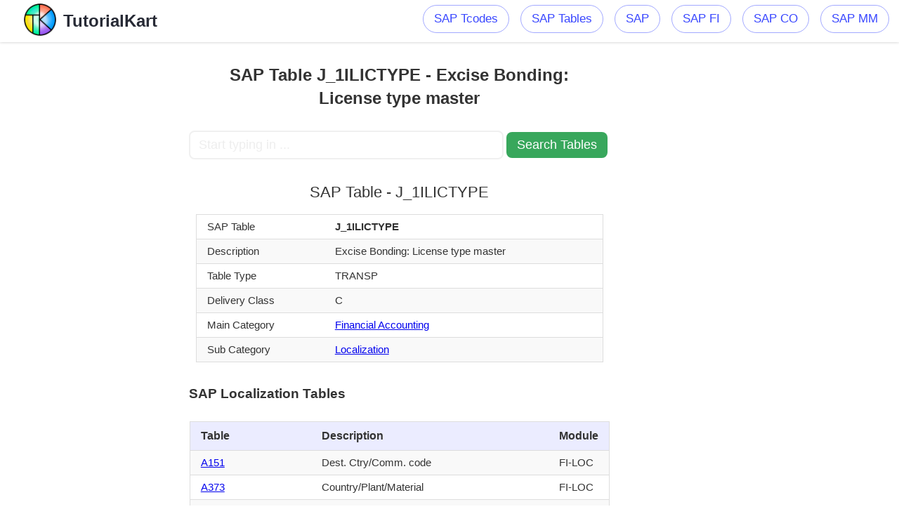

--- FILE ---
content_type: text/html; charset=utf-8
request_url: https://www.google.com/recaptcha/api2/aframe
body_size: 267
content:
<!DOCTYPE HTML><html><head><meta http-equiv="content-type" content="text/html; charset=UTF-8"></head><body><script nonce="dzzmQanKDXoLQ6LSeb65Nw">/** Anti-fraud and anti-abuse applications only. See google.com/recaptcha */ try{var clients={'sodar':'https://pagead2.googlesyndication.com/pagead/sodar?'};window.addEventListener("message",function(a){try{if(a.source===window.parent){var b=JSON.parse(a.data);var c=clients[b['id']];if(c){var d=document.createElement('img');d.src=c+b['params']+'&rc='+(localStorage.getItem("rc::a")?sessionStorage.getItem("rc::b"):"");window.document.body.appendChild(d);sessionStorage.setItem("rc::e",parseInt(sessionStorage.getItem("rc::e")||0)+1);localStorage.setItem("rc::h",'1769392286870');}}}catch(b){}});window.parent.postMessage("_grecaptcha_ready", "*");}catch(b){}</script></body></html>

--- FILE ---
content_type: text/css
request_url: https://www.tutorialkart.com/wp-content/themes/twentynineteen/style-tcode.css
body_size: 2769
content:
body{margin:0;color:#000;font:15px/23px Verdana,sans-serif;background:#fff;font-family:Verdana, sans-serif}article,aside,details,figcaption,figure,footer,header,hgroup,menu,nav,section{display:block}ol,ul{list-style:none}table{border-collapse:collapse;border-spacing:0}button,input{margin:0}img{max-width:90%;height:auto!important}#page,.container{position:relative;margin-right:auto;margin-left:auto}h1{line-height:1.4}#page{width:98%;float:none;clear:both;min-height:100px;background:#fff;overflow:hidden;border:0 solid #eee;box-sizing:border-box}#site-header{float:left;width:100%;position:relative;min-height:45px;z-index:20;background:#fff}#header{position:relative;width:100%;float:left}#header h1, #header h2{float:left;margin:0;background:none;padding:0}#logo a {display:flex;text-decoration:none}#logo img{height: 46px;width: 46px;max-width: none;padding: 5px 5px 5px 0;}#logo a span {line-height: 49px;padding: 5px 0 2px 5px;font-size: 1.1em;font-weight: 600;color: #272a35;}.logo-wrap{float:left;min-width:200px}#secondary-navigation a{padding:10px 15px 11px}#secondary-navigation ul{margin:0 auto;display:inline-block}#secondary-navigation ul li{float:left;line-height:28px;position:relative}#secondary-navigation ul li a, #secondary-navigation ul li a:link, #secondary-navigation ul li a:visited{display:block;text-decoration:none;}#secondary-navigation ul li a:hover{background:#242eb5;color:#FFF;text-decoration:none}article{max-width:600px;}.post-content{width:100%;overflow:hidden}.title{clear:both}article header{float:left;width:100%;position:relative}article ul{margin:0.5em 0.5em 1.571em 2.5em;list-style-type:square}article ul ul, article ol ol, article ul ol, article ol ul{margin-top:0;margin-bottom:0}input{padding:8px 12px;font-size:14px;color:#222;border:2px solid #D8D8D8;font-family:inherit;border-radius:0.5rem;}table th, table td{padding:7px 15px;text-align:left}tbody th{font-weight:normal;border-bottom:1px solid #F5F7F9}#searchform{float:left;clear:both;width:100%;position:relative;border:2px solid rgba(255, 255, 255, 0.32);box-sizing:border-box;border-radius:3px;transition:all 0.25s ease}#searchform fieldset{float:left;width:100%}#searchform:hover,#searchform:focus{border:2px solid #7b7b7b}.sbutton,#searchsubmit{float:right;width:14%;height:34px;cursor:pointer;transition:all 0.25s linear;background:transparent;z-index:10;border:0}#searchform .fa-search{font-size:20px;top:7px;color:#D1D1D1;background:transparent;position:absolute;right:12px}#s{float:left;width:86%;padding:0 8px;line-height:34px;background:transparent;font-size:16px;color:#FFF;border:0;box-sizing:border-box;text-align:center}input::-webkit-input-placeholder{color:#eee !important}::-webkit-input-placeholder{color:#A7A7A7}#sidebar{box-sizing:border-box}.widget{float:left;clear:both;width:100%}.copyrights{line-height:28px;}#secondary-navigation{float:right}.container{max-width:100% !important}li{font-family:'Quattrocento Sans',sans-serif}#navigation .menu li, #navigation .menu li a{font-weight:normal;font-size:18px;color:#3947ff}body{font-family:Verdana,Geneva,sans-serif;font-weight:normal;font-size:16px;color:#333}h2{font-size:22px;font-weight:500;line-height:1.4;margin:2rem 0 1rem 0}.post-content{line-height:40px}.single table{border:1px solid #000}.post table td{border:1px solid #000}table{width:calc(100% - 20px) !important;margin:auto;margin-bottom:25px}footer{background:#E3E4E4}.container{width:100% !important}p{padding:10px 2%;line-height:28px;text-indent:2em;text-align:justify;font-family:'Quattrocento Sans',sans-serif;font-size:17px;margin-bottom:0}#header{max-width:100% !important}#site-header{box-shadow:0 0 4px rgba(0,0,0,0.23) !important}.logo-wrap{padding-left:34px !important}#navigation .menu li a{text-transform:none !important;font-size:17px}li{line-height:28px}
h1.title{text-align:center;margin:0;padding:30px 20px;}#sidebar{position:absolute;top:70px;right:0;width:25% !important;margin-top:0 !important;padding:0 0 !important}.article{width:100%}@media screen and (max-width:910px){.article{padding:0 2%;width:100%}}::-webkit-scrollbar{width:0.4em;height:0.2em}::-webkit-scrollbar-button{background:#ccc}::-webkit-scrollbar-track-piece{background:#8BE}::-webkit-scrollbar-thumb{background:#48A}.footer{padding:20px;text-align: center;}html{overflow-x:hidden;-webkit-text-size-adjust:100%}
#search_submit{background-color:#007827;color:#fff}
@media screen and (max-width:1024px){.article{width:100%;padding-left:2%!important;padding-right:2%!important;margin-left:0!important}}@media screen and (max-width:960px){img{max-width:100%;height:auto!important}}@media screen and (max-width:865px){#secondary-navigation{position:absolute;right:0;top:0}#navigation{width:100%;border:none;display:none}#site-header{min-height:42px}}
@media screen and (max-width:720px){
	.article{width:100%;border:0;margin-left:0}
	#content_box{padding-right:0;padding-left:0!important}
	#search_tcode {display:flex;flex-direction:column;align-items:center;gap:0.5rem;}
	h1,h2{font-family: system-ui;}
}
.post table td{line-height:27px}@media (max-width:800px){aside{display:none}}@media screen and (max-width:848px){table{overflow-x:auto;display:block !important;border:null}.article{width:100%}.main-navigation{display:none}#page{max-width:100%;box-shadow:none !important;border-radius:none;border:none !important}body{background-color:#fff}}@media screen and (max-width:484px){.article{width:100%}.main-navigation{display:none}#page{max-width:100%;box-shadow:none !important;border-radius:none;border:none !important}body{background-color:#fff}}@media screen and (max-width:480px){table{overflow-x:auto;display:block !important}}@media screen and (max-width:1024px){.article{width:100% !important}}@media screen and (max-width:848px){.article{width:100%}}#menu-mainmenu>li>a{border:1px solid #3947ff77;color:#000a94;border-radius:25px;margin:7px 2px;padding:5px 25px 5px 15px}#menu-mainmenu ul li{width:210px;background:#FFF;box-shadow:0 0 3px #CCC;border-radius:3px;margin-bottom:5px}#menu-mainmenu>li{margin:0 12px 0 0}.fa{display:inline-block;font:normal normal normal 14px/1 FontAwesome;font-size:inherit;text-rendering:auto;-webkit-font-smoothing:antialiased;-moz-osx-font-smoothing:grayscale}table.tcode_table{border:1px solid #DDD}.tcode_table tr:nth-child(even){background-color:#f9f9f9}.tcode_table td{border:0 !important;border-bottom:1px solid #ddd !important}.tcode_table th{background:#ebecff;padding:0 15px;border-bottom:1px solid #DDD !important;font-size:1.0em;font-weight:bold}table.top_tcodes{border:0 solid #000;border-collapse:collapse}.top_tcodes td,.top_tcodes th{border:1px solid #eee !important}.tc_box{text-align:center;background-color:#fff}.rel_t{background-color:#fff;width:100%;max-width:300px;padding:2% 1% 1px 0}#page{background:#FFF;margin-top:80px;box-shadow:none}.top_tcodes a::hover{color:#888}.article{max-width:650px !important;width:50%}.show_more{display:none}#showMore{cursor:pointer}#post a::hover{text-decoration:underline}#page{max-width:1400px;width:100%;background:#FFF;display:flex;}aside#sidebar{padding:0 1% !important;width:28% !important;float:left;position:unset}.article{background:none;box-shadow:0 0 5px #CCC;margin-left:10px}.rel_t li{margin:12px 0;padding:6px 15px;border-radius:10px;box-shadow:0 0 3px 1px #3947ff44}.rel_t li a{color:#3947ff}h3.asd{background-color:#fff;color:#555;text-align:center;border:0}div.rsnav{list-style-type:none;border-bottom:1px dashed #eee}ul.rsnav a{display:block;color:#479;line-height:38px;font-size:17px;padding-left:11px}ul.rsnav_main li{border-radius:5px;list-style-type:none;border:1px solid #eee;margin-bottom:4px}ul.rsnav_main a{display:block;color:#3947ff;line-height:38px;font-size:17px}ul.rsnav_main a:hover{color:#fff;background:#242eb5;transition:width 0s;text-decoration:none}.post table td{line-height:20px;font-size:15px}@media only screen and (max-width:800px){aside#sidebar{width:90% !important}#page{width:100% !important}}.imp_t h3{text-align:left;padding:10px}.imp_t a{display:block;text-align:left;padding:0 10px 0 20px}.imp_t a::before{padding-right:10px;color:#2a95c6;content:"\27A4";font-size:12px} #menu-mainmenu > li > a{padding:5px 15px 5px 15px}.tree li{list-style-type:none;margin:0;padding:10px 5px 0 5px;position:relative}.tree li::before,.tree li::after{content:'';left:-20px;position:absolute;right:auto}.tree li::before{border-left:4px solid #ddd;bottom:50px;height:100%;top:0;width:1px}.tree li::after{border-top:1px dashed #999;height:20px;top:28px;width:25px}.tree li a{border:1px solid #242eb577;color:#3947ff;border-radius:20px;display:inline-block;padding:3px 20px;text-decoration:none}.tree>ul>li::before,.tree>ul>li::after{border:0}.tree li:last-child::before{height:30px}.tree li.parent_li>span:hover,.tree li.parent_li>span:hover+ul li span{background:#eee;border:1px solid #94a0b4;color:#000}#leftads_{float:left;min-width:220px;width:19%;padding:0 1%;min-height:700px}#search_submit{cursor:pointer}.modal {
display:none;position:fixed;z-index:20;left:0;top:0;width:100%;height:100%;overflow:none;background-color:rgb(255,255,255,0.95)}.modal_close {position:absolute;top:15px;right:35px;color:#d33;font-size:100px;font-weight:bold;transition:0.3s;cursor:pointer}.modal-content{
margin:auto;display:block;padding-top:50px;width:auto!important;max-height:700px}.modal-content,#caption {animation-name:zoom;animation-duration:0.6s;text-align:center}#tcode_img{cursor:pointer}@media screen and (max-width:900px){#leftads_{display:none}}